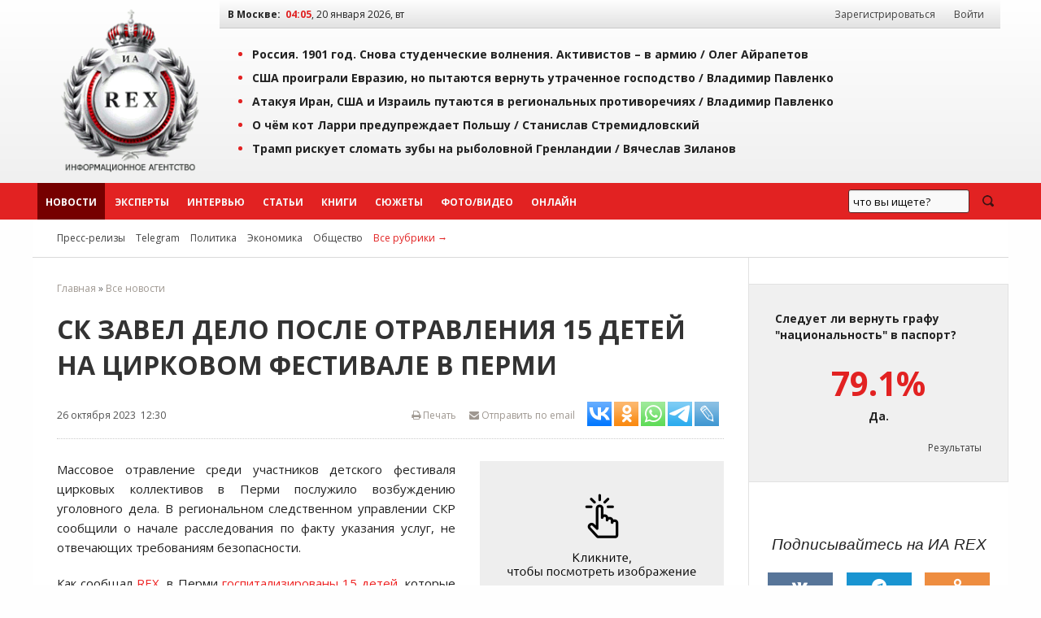

--- FILE ---
content_type: application/javascript;charset=utf-8
request_url: https://w.uptolike.com/widgets/v1/version.js?cb=cb__utl_cb_share_176887114629248
body_size: 396
content:
cb__utl_cb_share_176887114629248('1ea92d09c43527572b24fe052f11127b');

--- FILE ---
content_type: application/javascript;charset=utf-8
request_url: https://w.uptolike.com/widgets/v1/widgets-batch.js?params=JTVCJTdCJTIycGlkJTIyJTNBJTIyMTQ2NzczMCUyMiUyQyUyMnVybCUyMiUzQSUyMmh0dHBzJTNBJTJGJTJGaWFyZXgucnUlMkZuZXdzJTJGMTE0MDAzLmh0bWwlMjIlN0QlNUQ=&mode=0&callback=callback__utl_cb_share_1768871148027737
body_size: 381
content:
callback__utl_cb_share_1768871148027737([{
    "pid": "1467730",
    "subId": 0,
    "initialCounts": {"fb":0,"tw":0,"tb":0,"ok":0,"vk":0,"ps":0,"gp":0,"mr":0,"lj":0,"li":0,"sp":0,"su":0,"ms":0,"fs":0,"bl":0,"dg":0,"sb":0,"bd":0,"rb":0,"ip":0,"ev":0,"bm":0,"em":0,"pr":0,"vd":0,"dl":0,"pn":0,"my":0,"ln":0,"in":0,"yt":0,"rss":0,"oi":0,"fk":0,"fm":0,"li":0,"sc":0,"st":0,"vm":0,"wm":0,"4s":0,"gg":0,"dd":0,"ya":0,"gt":0,"wh":0,"4t":0,"ul":0,"vb":0,"tm":0},
    "forceUpdate": ["fb","ok","vk","ps","gp","mr","my"],
    "extMet": false,
    "url": "https%3A%2F%2Fiarex.ru%2Fnews%2F114003.html",
    "urlWithToken": "https%3A%2F%2Fiarex.ru%2Fnews%2F114003.html%3F_utl_t%3DXX",
    "intScr" : false,
    "intId" : 0,
    "exclExt": false
}
])